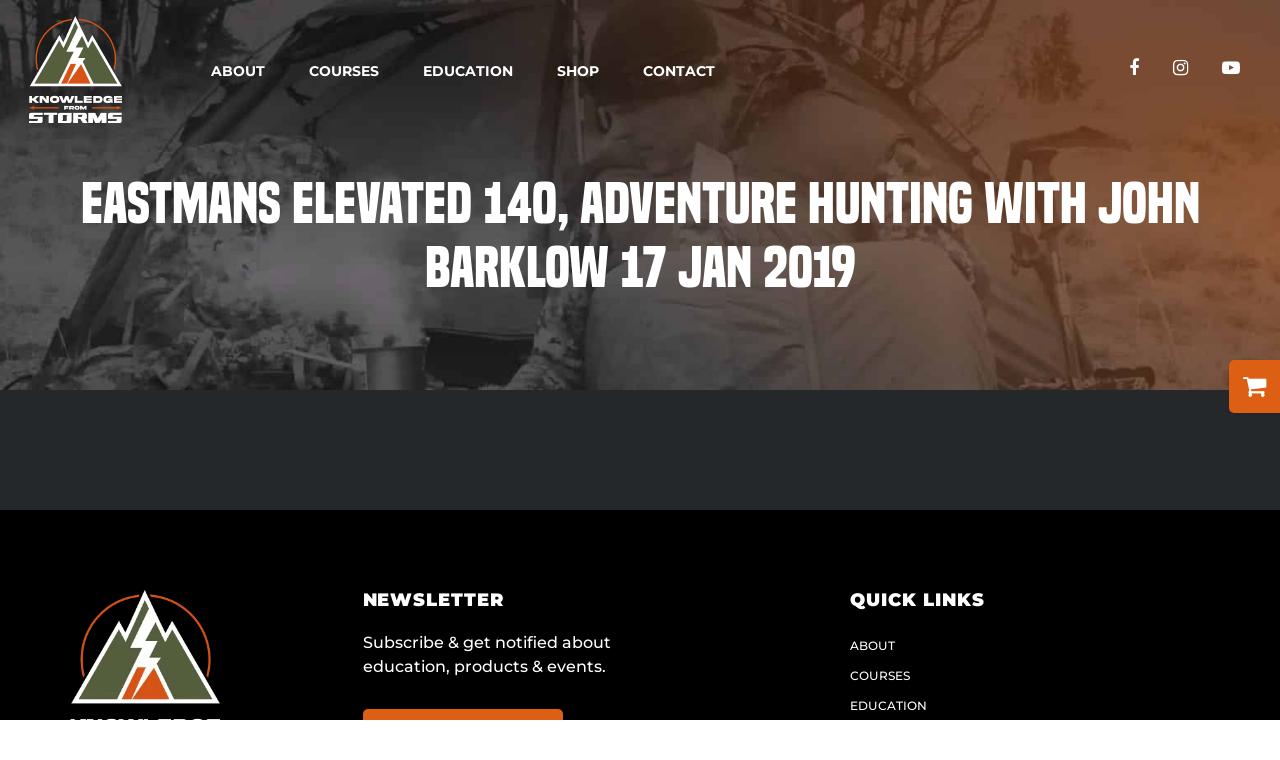

--- FILE ---
content_type: text/javascript; charset=utf-8
request_url: https://knowledgefromstorms.com/wp-content/themes/twentytwentyone-child/assets/js/custom.js
body_size: -18
content:
// $('.play-btn').on('click', function(e) {
 
//   $(this).siblings( "#video-cover" ).css("display", "none");
//   $(this).siblings( "#player" ).css("display", "block");
//   $(this).css("display", "none");
//   var vsrc=$(this).siblings( "#player" ).attr("src");
//   vsrc+="?autoplay=1";
//   $(this).siblings( "#player" ).attr("src",vsrc);
// })